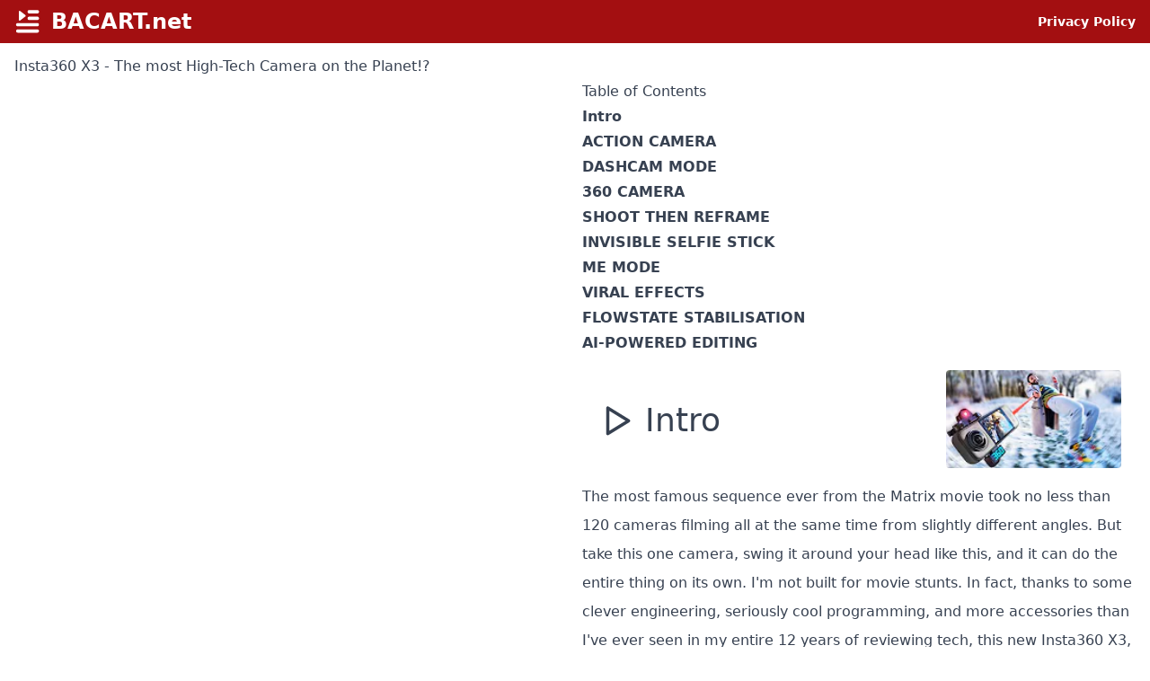

--- FILE ---
content_type: text/html; charset=utf-8
request_url: https://www.bacart.net/aKAZkC4pWSU
body_size: 7030
content:
<!doctype html><html lang=en><meta charset=utf-8><meta name=viewport content="width=device-width,initial-scale=1"><title>Insta360 X3 - The most High-Tech Camera on the Planet!?</title><meta name=description content="Watch and read video &#34;Insta360 X3 - The most High-Tech Camera on the Planet!?&#34; at BACART.net"><meta property="og:locale" content="en"><meta property="og:site_name" content="BACART.net"><meta property="og:title" content="Insta360 X3 - The most High-Tech Camera on the Planet!?"><meta property="og:description" content="Watch and read video &#34;Insta360 X3 - The most High-Tech Camera on the Planet!?&#34; at BACART.net"><meta property="og:image:alt" content="Insta360 X3 - The most High-Tech Camera on the Planet!?"><link rel=canonical href=https://www.bacart.net/aKAZkC4pWSU><meta property="og:url" content="https://www.bacart.net/aKAZkC4pWSU"><meta property="og:type" content="video.other"><meta property="og:image" content="https://i.ytimg.com/vi/aKAZkC4pWSU/maxresdefault.jpg"><meta property="og:image:type" content="image/jpeg"><meta property="og:image:width" content="1280"><meta property="og:image:height" content="720"><meta name=twitter:image content="https://i.ytimg.com/vi/aKAZkC4pWSU/maxresdefault.jpg"><meta name=twitter:card content="summary"><meta name=twitter:title content="Insta360 X3 - The most High-Tech Camera on the Planet!?"><meta name=twitter:description content="Watch and read video &#34;Insta360 X3 - The most High-Tech Camera on the Planet!?&#34; at BACART.net"><link rel=apple-touch-icon sizes=180x180 href=https://www.bacart.net/apple-touch-icon.png><link rel=icon type=image/png sizes=32x32 href=https://www.bacart.net/favicon-32x32.png><link rel=icon type=image/png sizes=16x16 href=https://www.bacart.net/favicon-16x16.png><link rel=mask-icon href=https://www.bacart.net/safari-pinned-tab.svg color=#5bbad5><link rel=manifest href=https://www.bacart.net/site.webmanifest><style>:root{--color-primary:163 15 17;--color-secondary:240 91 93}</style><link rel=stylesheet href=/st/app.4246cc65.css crossorigin=anonymous integrity=sha384-jbi0NrWzLbIpeIZJrjmf7ciHKfXFG97VFU1rK34uULwP/08TyuLrRtZO5dnXsVnS><script src=/st/runtime.34b9dc42.js crossorigin=anonymous defer integrity=sha384-Unq7PNjKCaDX5lhqDY119a0LIou9WEn9o8cHSLJUEJkwHX1uv3eITuIFqwqWdKGq></script><script src=/st/192.e3100544.js crossorigin=anonymous defer integrity=sha384-Ql4R3wZzRZ7VTAtEY2gT3bpP4mJ8/2s3BcwcNcxkq1zrS1bH+5klYtji9AND1IAK></script><script src=/st/app.22f103b2.js crossorigin=anonymous defer integrity=sha384-yMRgXWMYjPlu4yiOw+Nh0Ix29J+rhhyJ0MlvOt0Hf2TRRBZFZogA/eU+zC69jbEq></script> <script src=https://www.youtube.com/iframe_api defer></script><header><nav><a title=Homepage href=/><i></i> BACART.net</a> <a class="float-right text-sm mt-1.5" href=/privacy>Privacy Policy</a></nav></header><main><article class=video><header><h1>Insta360 X3 - The most High-Tech Camera on the Planet!?</h1></header><div><aside><div><iframe id=yt-video-player data-controller=yt-player src="https://www.youtube.com/embed/aKAZkC4pWSU?enablejsapi=1" allowfullscreen data-map="=AgABzDQJd/MMRRPHrCQ6JkdMYHBc/gz3Nd/yX4BU0F1hAMgBW/zEQJkQj+zvg8I5K0x3k/afSqVGmce8Fu4sn0LGvcW+zmhmR/[base64]/VuujJzxoqQN4lH+SFgVnNBPxSa0tJaDfCjuaRLCjN28LSDvq4risb4ZRE0nylIMCNqVk4Daw0HlZhmCIyZCHI8H8arWMe/1iclHiwI+7jZMiR7K8WgUCPFvRMgwG3vo54p0tKqK+QXlV6zRBHsRy7lIMFbyi8COCHGWyd3h+job0xNUYhlQzbhcbsAd0zD6aInBYAlQLKTKaKW2CQ3fJBFDSzkW/Jm6EgkvEx1PopFC1jCYNsiawDNY/hjPqFzXKhCoFZMRX5GUCysHSFEJi1TXUXEC1Qlw1MWRZ7wVgWP0qR2BS/wZn3HXleiLIBYZ49BPof0kJ6jFAWBW2Xd5b1pJ6bcT5EgDAWi0YZnI2A0J2TcaT1MC4eDmrLQZCYGYHoBMArN"></iframe> <time datetime=2022-12-27T00:00:00+00:00 class=sr-only data-controller=time></time></div></aside><div><section class=toc><header><h2>Table of Contents</h2></header><nav><ol><li><a href=#intro title=Intro>Intro</a><li><a href=#action-camera title="ACTION CAMERA">ACTION CAMERA</a><li><a href=#dashcam-mode title="DASHCAM MODE">DASHCAM MODE</a><li><a href=#360-camera title="360 CAMERA">360 CAMERA</a><li><a href=#shoot-then-reframe title="SHOOT THEN REFRAME">SHOOT THEN REFRAME</a><li><a href=#invisible-selfie-stick title="INVISIBLE SELFIE STICK">INVISIBLE SELFIE STICK</a><li><a href=#me-mode title="ME MODE">ME MODE</a><li><a href=#viral-effects title="VIRAL EFFECTS">VIRAL EFFECTS</a><li><a href=#flowstate-stabilisation title="FLOWSTATE STABILISATION">FLOWSTATE STABILISATION</a><li><a href=#ai-powered-editing title="AI-POWERED EDITING">AI-POWERED EDITING</a></ol></nav></section><div id=sentence-wrapper><section><header id=intro><h3><a href=#intro title="Play chapter"><i></i></a> Intro</h3><img src="https://i.ytimg.com/vi/aKAZkC4pWSU/hqdefault.jpg?sqp=-oaymwEbCKgBEF5IVfKriqkDDggBFQAAiEIYAXABwAEG&rs=AOn4CLBBOOdLKd2Z4r8shZylRL7cfShBlw" alt=Intro loading=lazy></header><p><span>The most famous sequence ever from the Matrix movie took no less than 120 cameras filming all at the same time from slightly different angles.</span> <span>But take this one camera, swing it around your head like this, and it can do the entire thing on its own.</span> <span>I'm not built for movie stunts.</span> <span>In fact, thanks to some clever engineering, seriously cool programming, and more accessories than I've ever seen in my entire 12 years of reviewing tech, this new Insta360 X3, the sponsor of this video, has the capability of an entire film crew.</span> <span>So here are the top 10 things that have amazed me the most.</span></section><section><header id=action-camera><h3><a href=#action-camera title="Play chapter"><i></i></a> ACTION CAMERA</h3><img src="https://i.ytimg.com/vi/aKAZkC4pWSU/hqdefault_33966.jpg?sqp=-oaymwEbCKgBEF5IVfKriqkDDggBFQAAiEIYAXABwAEG&rs=AOn4CLDAo1F2O3MUJNd6fjlgc_-lAIXjxQ" alt="ACTION CAMERA" loading=lazy></header><p><span>So at the very base level, this is an action camera, like a GoPro.</span> <span>It clips to your waist, your shoes, your head, you run around like a hooligan, and it'll get a first person perspective in 4K resolution.</span> <span>And just like a GoPro, it's rugged and waterproof up to 33 feet.</span></section><section><header id=dashcam-mode><h3><a href=#dashcam-mode title="Play chapter"><i></i></a> DASHCAM MODE</h3><img src="https://i.ytimg.com/vi/aKAZkC4pWSU/hqdefault_77166.jpg?sqp=-oaymwEbCKgBEF5IVfKriqkDDggBFQAAiEIYAXABwAEG&rs=AOn4CLAYrHG62BOZt-xNrKDXACdEtpS6Rg" alt="DASHCAM MODE" loading=lazy></header><p><span>But then, we can level things up further with dash cam mode, which lets the camera just continuously record the entire time while only actually saving the last few minutes.</span> <span>Which means that if anything happens on the road, you'll always have the footage, but the storage will never fill up.</span> <span>But the really cool part of this is that because you also have a camera here, you can...</span><p><span>What the f***?</span> <span>It can also record you, which is something that I've actually seen a lot of dedicated drivers buy two separate dashcams to be able to achieve.</span> <span>Or like, look how much this thing is shaking right now.</span> <span>And this is the footage that comes as a result of that.</span></section><section><header id=360-camera><h3><a href=#360-camera title="Play chapter"><i></i></a> 360 CAMERA</h3><img src="https://i.ytimg.com/vi/aKAZkC4pWSU/hqdefault_86266.jpg?sqp=-oaymwEbCKgBEF5IVfKriqkDDggBFQAAiEIYAXABwAEG&rs=AOn4CLCA758mEHlBLQ6ZeXkHTQSTA--D_Q" alt="360 CAMERA" loading=lazy></header><p><span>But the magic only really starts to happen when you use both cameras at the same time.</span> <span>The 360 part of the Insta360.</span> <span>And what's quite cool is that because of the upgraded sensors sitting behind these lenses, the resulting 360 video is not 1080p or 4K.</span><p><span>This is 5.7K resolution footage, which is two times the number of pixels of 4K.</span> <span>And if you want to take a photo, it's pumping out 72 megapixels per shot.</span></section><section><header id=shoot-then-reframe><h3><a href=#shoot-then-reframe title="Play chapter"><i></i></a> SHOOT THEN REFRAME</h3><img src="https://i.ytimg.com/vi/aKAZkC4pWSU/hqdefault_111833.jpg?sqp=-oaymwEbCKgBEF5IVfKriqkDDggBFQAAiEIYAXABwAEG&rs=AOn4CLDynoQXDBBI2dXhx4YKtNQ8XDMpwQ" alt="SHOOT THEN REFRAME" loading=lazy></header><p><span>Here's the thing, right?</span> <span>Being able to shoot 360 videos, it's way more useful than I actually thought it would be.</span> <span>So one of the problems that I tend to have whenever I'm shooting anything in a more vlog-like style is I can never decide whether or not I should be shooting using the front camera to get my face or the rear camera to capture what I'm actually seeing.</span> <span>But the beauty of vlogging with a 360 camera is that you can just record.</span> <span>You can completely forget about it in the moment and just focus on soaking it in, literally.</span> <span>And then just decide later what you want to see when you actually have both options in front of you for any given scene.</span> <span>I remember seeing a really cool tweet from someone using an older model of one of these.</span> <span>They were cycling to work and they noticed some guy on the sidewalk react in a really strange way.</span> <span>But it's only when they went back later and reframed that they realized it's because there was a flowerpot on top of a building that fell and nearly whacked him on the head.</span> <span>Plus, zooming in and around this 360 footage is actually crazy.</span> <span>You can make the environment seem like it's caving in around you, or like you're on your own tiny little planet, or just like you have a seriously wonky walk.</span> <span>I can't stop laughing at this.</span> <span>Okay, hold on a second.</span></section><section><header id=invisible-selfie-stick><h3><a href=#invisible-selfie-stick title="Play chapter"><i></i></a> INVISIBLE SELFIE STICK</h3><img src="https://i.ytimg.com/vi/aKAZkC4pWSU/hqdefault_175133.jpg?sqp=-oaymwEbCKgBEF5IVfKriqkDDggBFQAAiEIYAXABwAEG&rs=AOn4CLD_1PVlwVtby2Tp0-aKBVOarSbasA" alt="INVISIBLE SELFIE STICK" loading=lazy></header><p><span>How is this actually possible?</span> <span>How do you have a camera that's recording everything around you at once, and then how do you do that without picking up any part of the camera or the stick that's holding it?</span> <span>I think this is so clever.</span> <span>What this company's done is equipped each of its two cameras with a lens that allows them to see a 210 degree field of view.</span> <span>And this means that at a certain point, about 50 centimeters away from the cameras, their views will cross, and everything beyond that will be captured.</span> <span>But that 50 centimeters until that point also serves as a tactical blind spot where the selfie stick hides.</span> <span>But you know what's not invisible?</span> <span>That subscribe button.</span> <span>And a sub to the channel would be...</span> <span>Instant.</span> <span>Yeah.</span> <span>And when you pair that stick invisibility with a clever bit of AI that can identify you, you get Me Mode.</span></section><section><header id=me-mode><h3><a href=#me-mode title="Play chapter"><i></i></a> ME MODE</h3><img src="https://i.ytimg.com/vi/aKAZkC4pWSU/hqdefault_219833.jpg?sqp=-oaymwEbCKgBEF5IVfKriqkDDggBFQAAiEIYAXABwAEG&rs=AOn4CLARLlWEKiI8nZCQHzespdhUPUXx2g" alt="ME MODE" loading=lazy></header><p><span>Which is this very bizarre, almost out-of-body experience, where you don't need to think about anything while recording, and yet based on the output, it almost looks like there's a drone following you, flying perfectly in sync with you, and always keeping you at the center of attention.</span> <span>It can be in front of you, it can be behind you, it can be 10 feet in the air above you.</span> <span>But then you might be thinking, Okay, this camera is recording from every single direction at once.</span> <span>Surely the audio is gonna sound grim.</span> <span>I was expecting it to be full of background noise.</span> <span>But what they've done is rigged the X3 with four microphones, one on each side.</span> <span>And the clever part is that they've allowed each of these mics to record its own separate audio track, which means that the camera knows what sounds are coming from which directions.</span> <span>The payoff being that whichever direction you want to focus on, the camera can focus its audio pickup from that mic, and therefore that direction only.</span><p><span>And the cool thing is that it almost eliminates the audio from all the other directions.</span> <span>And even if you're adjusting your viewpoint after you've filmed your footage, you can literally hear different conversations depending on where you look in the frame.</span> <span>Oh, and then the cherry on top is that you can also mount external mics if you want professional audio.</span> <span>And so all of this stuff together, the fact that it's an action camera, it's a dashcam, soon to be a webcam too with an incoming update, a 360 cam with sound that you don't even need to think about, means that if I was to ever go into a vlogging channel, this would most likely be the camera that I would do it with.</span> <span>And that is not even factoring in the viral effect.</span></section><section><header id=viral-effects><h3><a href=#viral-effects title="Play chapter"><i></i></a> VIRAL EFFECTS</h3><img src="https://i.ytimg.com/vi/aKAZkC4pWSU/hqdefault_319133.jpg?sqp=-oaymwEbCKgBEF5IVfKriqkDDggBFQAAiEIYAXABwAEG&rs=AOn4CLA6LMqqB0qqqIqtfChjJh5cFgv-9Q" alt="VIRAL EFFECTS" loading=lazy></header><p><span>Check this out.</span> <span>You get your X3, which is fine because it's waterproof.</span> <span>And tell me this isn't the most beautiful thing you've ever seen.</span> <span>The perspective is actually so ridiculous and unique that I've seen multiple times on my TikTok feed, people using these for regular activities, finding themselves with tens of millions of views.</span> <span>And then where this camera really levels up is when you pair this well thought out hardware with artificially intelligent software that is built around it.</span> <span>So for example, you might've realized that I have a massive soft spot for photo editing.</span> <span>This is why I had so much appreciation for Google when they introduced that magic eraser option or Xiaomi when they introduced the option to swap out the sky in photos you've taken.</span> <span>Well, imagine my face when I realized that using a similar kind of AI, the X3 can swap out skies in not just static photos, but moving 5.7K 360 degree video.</span></section><section><header id=flowstate-stabilisation><h3><a href=#flowstate-stabilisation title="Play chapter"><i></i></a> FLOWSTATE STABILISATION</h3><img src="https://i.ytimg.com/vi/aKAZkC4pWSU/hqdefault_356033.jpg?sqp=-oaymwEbCKgBEF5IVfKriqkDDggBFQAAiEIYAXABwAEG&rs=AOn4CLD9PBWPNTE-h_ffcnPjRpalpKSIBA" alt="FLOWSTATE STABILISATION" loading=lazy></header><p><span>And now just before number one, I can't not mention flow state stabilization.</span> <span>Most of us have grown up with the idea that the filming of ultra stable footage looks something like this or like this or like this, but these guys had a different solution.</span> <span>See most cameras have a field of view like this.</span> <span>And so their best way to stabilize is to zoom into that picture a little bit.</span> <span>And then when the camera moves down to just move upwards in that frame to reduce the amount of sudden downwards movement.</span><p><span>But because this thing has 360 degrees of vision, it has far more room to be able to adjust its viewpoint within each frame to make it seem like the rules of physics don't even apply to it.</span> <span>Like this is me going for a morning jog.</span> <span>And if you can see how much the camera is shaking right now, it almost doesn't make sense that this is the footage it's capturing while doing that.</span> <span>And this flow state stabilization is the backbone of what allows every single other feature to work as smoothly as it does.</span> <span>It makes the object tracking easier on the eyes.</span> <span>It makes the third person view more believable.</span> <span>It's the only reason you can take 8K time lapses that are stitched together to look this fluid.</span> <span>And it's all reinforced by horizon leveling, which means that as well as this continuous graceful movement, it can also lock its orientation upwards no matter which way the camera is actually facing, which leads to crazy stuff like this.</span></section><section><header id=ai-powered-editing><h3><a href=#ai-powered-editing title="Play chapter"><i></i></a> AI-POWERED EDITING</h3><img src="https://i.ytimg.com/vi/aKAZkC4pWSU/hqdefault_422800.jpg?sqp=-oaymwEbCKgBEF5IVfKriqkDDggBFQAAiEIYAXABwAEG&rs=AOn4CLBlHlcoGaoHqN6nDxQvCbak4hvixw" alt="AI-POWERED EDITING" loading=lazy></header><p><span>But very little comes close to the fact that this camera, well actually I guess the app that comes with it, can edit your videos for you.</span> <span>It's already got tons of tools to make your editing easier.</span><p><span>Like the option to use your phone's gyroscope to be able to reframe footage as you're watching it, a full on desktop editing suite for your computer, or how it allows you to use the exact same base footage and still be able to output both a horizontal video for YouTube and a vertical video for TikTok.</span> <span>But when you just can't be bothered, or when you're like me and your entire life revolves around making videos anyway, then all you need to do is to click this button.</span> <span>It'll comb through all the footage you want it to, it'll figure out where you're walking, what you're looking at, your facial expressions at each point, and it picks those clips, carefully zooming in and out to focus on those highlights, adds transitions between scene changes, adds music and syncs it up to those transitions, and then gives you a finished product.</span> <span>Link in the description to get an X3, plus a free selfie stick.</span></section></div><footer><h2>Watch next</h2><nav><ul><li><a href=/vVF7qV-GI5A title="I Want it All Bundle Review for Adobe After Effects (Part 2)">I Want it All Bundle Review for Adobe After Effects (Part 2)</a><li><a href=/CI9HWEWnXmM title="A New Way to Mask in Adobe Premiere Pro">A New Way to Mask in Adobe Premiere Pro</a><li><a href=/gZgnS2Az91g title="What's new in Adobe Premiere Pro 2023?">What's new in Adobe Premiere Pro 2023?</a><li><a href=/EzGP8T89G4c title="I Want it All Bundle Review for Adobe Premiere Pro (Part 1)">I Want it All Bundle Review for Adobe Premiere Pro (Part 1)</a><li><a href=/ZmyTmCL6Hlo title="The Most Affordable Foldable Phone EVER.">The Most Affordable Foldable Phone EVER.</a></ul></nav></footer></div></div></article></main><script async src="https://www.googletagmanager.com/gtag/js?id=G-NL1C03NSNG"></script> <script>window.dataLayer=window.dataLayer||[];function gtag(){dataLayer.push(arguments)}gtag("js",new Date),gtag("config","G-NL1C03NSNG")</script><script async src="https://pagead2.googlesyndication.com/pagead/js/adsbygoogle.js?client=ca-pub-9929576816169597" crossorigin=anonymous></script>

--- FILE ---
content_type: text/html; charset=utf-8
request_url: https://www.google.com/recaptcha/api2/aframe
body_size: 268
content:
<!DOCTYPE HTML><html><head><meta http-equiv="content-type" content="text/html; charset=UTF-8"></head><body><script nonce="6N0iz6MuBOP-OWEMi1zNCQ">/** Anti-fraud and anti-abuse applications only. See google.com/recaptcha */ try{var clients={'sodar':'https://pagead2.googlesyndication.com/pagead/sodar?'};window.addEventListener("message",function(a){try{if(a.source===window.parent){var b=JSON.parse(a.data);var c=clients[b['id']];if(c){var d=document.createElement('img');d.src=c+b['params']+'&rc='+(localStorage.getItem("rc::a")?sessionStorage.getItem("rc::b"):"");window.document.body.appendChild(d);sessionStorage.setItem("rc::e",parseInt(sessionStorage.getItem("rc::e")||0)+1);localStorage.setItem("rc::h",'1769620733628');}}}catch(b){}});window.parent.postMessage("_grecaptcha_ready", "*");}catch(b){}</script></body></html>

--- FILE ---
content_type: text/css; charset=utf-8
request_url: https://www.bacart.net/st/app.4246cc65.css
body_size: 5420
content:
/*! tailwindcss v3.2.7 | MIT License | https://tailwindcss.com*/*,:after,:before{border:0 solid #e5e7eb;box-sizing:border-box}:after,:before{--tw-content:""}html{-webkit-text-size-adjust:100%;font-feature-settings:normal;font-family:ui-sans-serif,system-ui,-apple-system,BlinkMacSystemFont,Segoe UI,Roboto,Helvetica Neue,Arial,Noto Sans,sans-serif,Apple Color Emoji,Segoe UI Emoji,Segoe UI Symbol,Noto Color Emoji;line-height:1.5;-moz-tab-size:4;-o-tab-size:4;tab-size:4}body{line-height:inherit;margin:0}hr{border-top-width:1px;color:inherit;height:0}abbr:where([title]){-webkit-text-decoration:underline dotted;text-decoration:underline dotted}h1,h2,h3,h4,h5,h6{font-size:inherit;font-weight:inherit}a{color:inherit;text-decoration:inherit}b,strong{font-weight:bolder}code,kbd,pre,samp{font-family:ui-monospace,SFMono-Regular,Menlo,Monaco,Consolas,Liberation Mono,Courier New,monospace;font-size:1em}small{font-size:80%}sub,sup{font-size:75%;line-height:0;position:relative;vertical-align:baseline}sub{bottom:-.25em}sup{top:-.5em}table{border-collapse:collapse;border-color:inherit;text-indent:0}button,input,optgroup,select,textarea{color:inherit;font-family:inherit;font-size:100%;font-weight:inherit;line-height:inherit;margin:0;padding:0}button,select{text-transform:none}[type=button],[type=reset],[type=submit],button{-webkit-appearance:button;background-color:transparent;background-image:none}:-moz-focusring{outline:auto}:-moz-ui-invalid{box-shadow:none}progress{vertical-align:baseline}::-webkit-inner-spin-button,::-webkit-outer-spin-button{height:auto}[type=search]{-webkit-appearance:textfield;outline-offset:-2px}::-webkit-search-decoration{-webkit-appearance:none}::-webkit-file-upload-button{-webkit-appearance:button;font:inherit}summary{display:list-item}blockquote,dd,dl,fieldset,figure,h1,h2,h3,h4,h5,h6,hr,p,pre{margin:0}fieldset,legend{padding:0}menu,ol,ul{list-style:none;margin:0;padding:0}textarea{resize:vertical}input::-moz-placeholder,textarea::-moz-placeholder{color:#9ca3af}input::placeholder,textarea::placeholder{color:#9ca3af}[role=button],button{cursor:pointer}:disabled{cursor:default}audio,canvas,embed,iframe,img,object,svg,video{display:block;vertical-align:middle}img,video{height:auto;max-width:100%}[hidden]{display:none}[multiple],[type=date],[type=datetime-local],[type=email],[type=month],[type=number],[type=password],[type=search],[type=tel],[type=text],[type=time],[type=url],[type=week],select,textarea{--tw-shadow:0 0 #0000;-webkit-appearance:none;-moz-appearance:none;appearance:none;background-color:#fff;border-color:#6b7280;border-radius:0;border-width:1px;font-size:1rem;line-height:1.5rem;padding:.5rem .75rem}[multiple]:focus,[type=date]:focus,[type=datetime-local]:focus,[type=email]:focus,[type=month]:focus,[type=number]:focus,[type=password]:focus,[type=search]:focus,[type=tel]:focus,[type=text]:focus,[type=time]:focus,[type=url]:focus,[type=week]:focus,select:focus,textarea:focus{--tw-ring-inset:var(--tw-empty,/*!*/ /*!*/);--tw-ring-offset-width:0px;--tw-ring-offset-color:#fff;--tw-ring-color:#2563eb;--tw-ring-offset-shadow:var(--tw-ring-inset) 0 0 0 var(--tw-ring-offset-width) var(--tw-ring-offset-color);--tw-ring-shadow:var(--tw-ring-inset) 0 0 0 calc(1px + var(--tw-ring-offset-width)) var(--tw-ring-color);border-color:#2563eb;box-shadow:var(--tw-ring-offset-shadow),var(--tw-ring-shadow),var(--tw-shadow);outline:2px solid transparent;outline-offset:2px}input::-moz-placeholder,textarea::-moz-placeholder{color:#6b7280;opacity:1}input::placeholder,textarea::placeholder{color:#6b7280;opacity:1}::-webkit-datetime-edit-fields-wrapper{padding:0}::-webkit-date-and-time-value{min-height:1.5em}::-webkit-datetime-edit,::-webkit-datetime-edit-day-field,::-webkit-datetime-edit-hour-field,::-webkit-datetime-edit-meridiem-field,::-webkit-datetime-edit-millisecond-field,::-webkit-datetime-edit-minute-field,::-webkit-datetime-edit-month-field,::-webkit-datetime-edit-second-field,::-webkit-datetime-edit-year-field{padding-bottom:0;padding-top:0}select{background-image:url("data:image/svg+xml;charset=utf-8,%3Csvg xmlns='http://www.w3.org/2000/svg' fill='none' viewBox='0 0 20 20'%3E%3Cpath stroke='%236b7280' stroke-linecap='round' stroke-linejoin='round' stroke-width='1.5' d='m6 8 4 4 4-4'/%3E%3C/svg%3E");background-position:right .5rem center;background-repeat:no-repeat;background-size:1.5em 1.5em;padding-right:2.5rem;-webkit-print-color-adjust:exact;print-color-adjust:exact}[multiple]{background-image:none;background-position:0 0;background-repeat:unset;background-size:initial;padding-right:.75rem;-webkit-print-color-adjust:unset;print-color-adjust:unset}[type=checkbox],[type=radio]{--tw-shadow:0 0 #0000;-webkit-appearance:none;-moz-appearance:none;appearance:none;background-color:#fff;background-origin:border-box;border-color:#6b7280;border-width:1px;color:#2563eb;display:inline-block;flex-shrink:0;height:1rem;padding:0;-webkit-print-color-adjust:exact;print-color-adjust:exact;-webkit-user-select:none;-moz-user-select:none;user-select:none;vertical-align:middle;width:1rem}[type=checkbox]{border-radius:0}[type=radio]{border-radius:100%}[type=checkbox]:focus,[type=radio]:focus{--tw-ring-inset:var(--tw-empty,/*!*/ /*!*/);--tw-ring-offset-width:2px;--tw-ring-offset-color:#fff;--tw-ring-color:#2563eb;--tw-ring-offset-shadow:var(--tw-ring-inset) 0 0 0 var(--tw-ring-offset-width) var(--tw-ring-offset-color);--tw-ring-shadow:var(--tw-ring-inset) 0 0 0 calc(2px + var(--tw-ring-offset-width)) var(--tw-ring-color);box-shadow:var(--tw-ring-offset-shadow),var(--tw-ring-shadow),var(--tw-shadow);outline:2px solid transparent;outline-offset:2px}[type=checkbox]:checked,[type=radio]:checked{background-color:currentColor;background-position:50%;background-repeat:no-repeat;background-size:100% 100%;border-color:transparent}[type=checkbox]:checked{background-image:url("data:image/svg+xml;charset=utf-8,%3Csvg viewBox='0 0 16 16' fill='%23fff' xmlns='http://www.w3.org/2000/svg'%3E%3Cpath d='M12.207 4.793a1 1 0 0 1 0 1.414l-5 5a1 1 0 0 1-1.414 0l-2-2a1 1 0 0 1 1.414-1.414L6.5 9.086l4.293-4.293a1 1 0 0 1 1.414 0z'/%3E%3C/svg%3E")}[type=radio]:checked{background-image:url("data:image/svg+xml;charset=utf-8,%3Csvg viewBox='0 0 16 16' fill='%23fff' xmlns='http://www.w3.org/2000/svg'%3E%3Ccircle cx='8' cy='8' r='3'/%3E%3C/svg%3E")}[type=checkbox]:checked:focus,[type=checkbox]:checked:hover,[type=radio]:checked:focus,[type=radio]:checked:hover{background-color:currentColor;border-color:transparent}[type=checkbox]:indeterminate{background-color:currentColor;background-image:url("data:image/svg+xml;charset=utf-8,%3Csvg xmlns='http://www.w3.org/2000/svg' fill='none' viewBox='0 0 16 16'%3E%3Cpath stroke='%23fff' stroke-linecap='round' stroke-linejoin='round' stroke-width='2' d='M4 8h8'/%3E%3C/svg%3E");background-position:50%;background-repeat:no-repeat;background-size:100% 100%;border-color:transparent}[type=checkbox]:indeterminate:focus,[type=checkbox]:indeterminate:hover{background-color:currentColor;border-color:transparent}[type=file]{background:unset;border-color:inherit;border-radius:0;border-width:0;font-size:unset;line-height:inherit;padding:0}[type=file]:focus{outline:1px solid ButtonText;outline:1px auto -webkit-focus-ring-color}*,:after,:before{--tw-border-spacing-x:0;--tw-border-spacing-y:0;--tw-translate-x:0;--tw-translate-y:0;--tw-rotate:0;--tw-skew-x:0;--tw-skew-y:0;--tw-scale-x:1;--tw-scale-y:1;--tw-pan-x: ;--tw-pan-y: ;--tw-pinch-zoom: ;--tw-scroll-snap-strictness:proximity;--tw-ordinal: ;--tw-slashed-zero: ;--tw-numeric-figure: ;--tw-numeric-spacing: ;--tw-numeric-fraction: ;--tw-ring-inset: ;--tw-ring-offset-width:0px;--tw-ring-offset-color:#fff;--tw-ring-color:rgba(59,130,246,.5);--tw-ring-offset-shadow:0 0 #0000;--tw-ring-shadow:0 0 #0000;--tw-shadow:0 0 #0000;--tw-shadow-colored:0 0 #0000;--tw-blur: ;--tw-brightness: ;--tw-contrast: ;--tw-grayscale: ;--tw-hue-rotate: ;--tw-invert: ;--tw-saturate: ;--tw-sepia: ;--tw-drop-shadow: ;--tw-backdrop-blur: ;--tw-backdrop-brightness: ;--tw-backdrop-contrast: ;--tw-backdrop-grayscale: ;--tw-backdrop-hue-rotate: ;--tw-backdrop-invert: ;--tw-backdrop-opacity: ;--tw-backdrop-saturate: ;--tw-backdrop-sepia: }::backdrop{--tw-border-spacing-x:0;--tw-border-spacing-y:0;--tw-translate-x:0;--tw-translate-y:0;--tw-rotate:0;--tw-skew-x:0;--tw-skew-y:0;--tw-scale-x:1;--tw-scale-y:1;--tw-pan-x: ;--tw-pan-y: ;--tw-pinch-zoom: ;--tw-scroll-snap-strictness:proximity;--tw-ordinal: ;--tw-slashed-zero: ;--tw-numeric-figure: ;--tw-numeric-spacing: ;--tw-numeric-fraction: ;--tw-ring-inset: ;--tw-ring-offset-width:0px;--tw-ring-offset-color:#fff;--tw-ring-color:rgba(59,130,246,.5);--tw-ring-offset-shadow:0 0 #0000;--tw-ring-shadow:0 0 #0000;--tw-shadow:0 0 #0000;--tw-shadow-colored:0 0 #0000;--tw-blur: ;--tw-brightness: ;--tw-contrast: ;--tw-grayscale: ;--tw-hue-rotate: ;--tw-invert: ;--tw-saturate: ;--tw-sepia: ;--tw-drop-shadow: ;--tw-backdrop-blur: ;--tw-backdrop-brightness: ;--tw-backdrop-contrast: ;--tw-backdrop-grayscale: ;--tw-backdrop-hue-rotate: ;--tw-backdrop-invert: ;--tw-backdrop-opacity: ;--tw-backdrop-saturate: ;--tw-backdrop-sepia: }.sr-only{clip:rect(0,0,0,0);border-width:0;height:1px;margin:-1px;overflow:hidden;padding:0;position:absolute;white-space:nowrap;width:1px}.sticky{position:sticky}.top-4{top:1rem}.float-right{float:right}.m-3{margin:.75rem}.my-2{margin-top:.5rem}.mb-2,.my-2{margin-bottom:.5rem}.mb-6{margin-bottom:1.5rem}.mr-1{margin-right:.25rem}.mr-2{margin-right:.5rem}.mt-1{margin-top:.25rem}.mt-1\.5{margin-top:.375rem}.mt-2{margin-top:.5rem}.mt-4{margin-top:1rem}.block{display:block}.inline-block{display:inline-block}.flex{display:flex}.inline-flex{display:inline-flex}.table{display:table}.grid{display:grid}.hidden{display:none}.aspect-video{aspect-ratio:16/9}.w-full{width:100%}.cursor-pointer{cursor:pointer}.grid-cols-2{grid-template-columns:repeat(2,minmax(0,1fr))}.items-center{align-items:center}.gap-8{gap:2rem}.rounded{border-radius:.25rem}.rounded-md{border-radius:.375rem}.border{border-width:1px}.border-2{border-width:2px}.border-black{--tw-border-opacity:1;border-color:rgb(0 0 0/var(--tw-border-opacity))}.border-gray-300{--tw-border-opacity:1;border-color:rgb(209 213 219/var(--tw-border-opacity))}.border-red-500{--tw-border-opacity:1;border-color:rgb(239 68 68/var(--tw-border-opacity))}.border-red-700{--tw-border-opacity:1;border-color:rgb(185 28 28/var(--tw-border-opacity))}.border-transparent{border-color:transparent}.bg-black{--tw-bg-opacity:1;background-color:rgb(0 0 0/var(--tw-bg-opacity))}.bg-red-200{--tw-bg-opacity:1;background-color:rgb(254 202 202/var(--tw-bg-opacity))}.bg-red-300{--tw-bg-opacity:1;background-color:rgb(252 165 165/var(--tw-bg-opacity))}.bg-red-600{--tw-bg-opacity:1;background-color:rgb(220 38 38/var(--tw-bg-opacity))}.p-2{padding:.5rem}.p-4{padding:1rem}.px-0{padding-left:0;padding-right:0}.px-0\.5{padding-left:.125rem;padding-right:.125rem}.px-2{padding-left:.5rem;padding-right:.5rem}.px-3{padding-left:.75rem;padding-right:.75rem}.px-4{padding-left:1rem;padding-right:1rem}.py-1{padding-bottom:.25rem;padding-top:.25rem}.text-center{text-align:center}.text-sm{font-size:.875rem;line-height:1.25rem}.text-xl{font-size:1.25rem;line-height:1.75rem}.\!font-normal{font-weight:400!important}.font-normal{font-weight:400}.text-gray-500{--tw-text-opacity:1;color:rgb(107 114 128/var(--tw-text-opacity))}.text-gray-600{--tw-text-opacity:1;color:rgb(75 85 99/var(--tw-text-opacity))}.text-gray-800{--tw-text-opacity:1;color:rgb(31 41 55/var(--tw-text-opacity))}.text-red-700{--tw-text-opacity:1;color:rgb(185 28 28/var(--tw-text-opacity))}.text-white{--tw-text-opacity:1;color:rgb(255 255 255/var(--tw-text-opacity))}.no-underline{text-decoration-line:none}.filter{filter:var(--tw-blur) var(--tw-brightness) var(--tw-contrast) var(--tw-grayscale) var(--tw-hue-rotate) var(--tw-invert) var(--tw-saturate) var(--tw-sepia) var(--tw-drop-shadow)}html{--tw-text-opacity:1;-webkit-font-smoothing:antialiased;-moz-osx-font-smoothing:grayscale;color:rgb(15 23 42/var(--tw-text-opacity));scroll-behavior:auto}html ::-moz-selection{background-color:rgb(var(--color-secondary)/.7)}html ::selection{background-color:rgb(var(--color-secondary)/.7)}html::-moz-selection{background-color:rgb(var(--color-secondary)/.7)}html::selection{background-color:rgb(var(--color-secondary)/.7)}@media (prefers-color-scheme:dark){html{--tw-bg-opacity:1;--tw-text-opacity:1;background-color:rgb(30 41 59/var(--tw-bg-opacity));color:rgb(255 255 255/var(--tw-text-opacity))}}body{display:flex;flex-direction:column;min-height:100vh}body.debug:before{--tw-border-opacity:1;--tw-bg-opacity:1;--tw-text-opacity:1;--tw-content:"XS";background-color:rgb(0 0 0/var(--tw-bg-opacity));border-color:rgb(255 255 255/var(--tw-border-opacity));border-radius:.25rem;border-width:1px;color:rgb(255 255 255/var(--tw-text-opacity));content:var(--tw-content);font-weight:700;left:.375rem;padding:.25rem .5rem;position:fixed;top:.375rem;-webkit-user-select:none;-moz-user-select:none;user-select:none;z-index:10}@media (min-width:640px){body.debug:before{--tw-content:"SM";content:var(--tw-content)}}@media (min-width:768px){body.debug:before{--tw-content:"MD";content:var(--tw-content)}}@media (min-width:1024px){body.debug:before{--tw-content:"LG";content:var(--tw-content)}}@media (min-width:1280px){body.debug:before{--tw-content:"Xl";content:var(--tw-content)}}@media (min-width:1536px){body.debug:before{--tw-content:"2Xl";content:var(--tw-content)}}body>main{margin-left:auto;margin-right:auto;padding-left:1rem;padding-right:1rem;width:100%}@media (min-width:1536px){body>main{max-width:1536px}}body>main{display:grid;gap:.5rem;grid-template-columns:repeat(12,minmax(0,1fr));padding-bottom:.75rem;padding-top:.75rem;row-gap:2rem}@media (min-width:1024px){body>main{gap:1rem;row-gap:2.5rem}}body>main>*{color:var(--tw-prose-body);max-width:65ch}body>main>* :where(p):not(:where([class~=not-prose] *)){margin-bottom:1.25em;margin-top:1.25em}body>main>* :where([class~=lead]):not(:where([class~=not-prose] *)){color:var(--tw-prose-lead);font-size:1.25em;line-height:1.6;margin-bottom:1.2em;margin-top:1.2em}body>main>* :where(a):not(:where([class~=not-prose] *)){color:var(--tw-prose-links);font-weight:500;text-decoration:underline}body>main>* :where(strong):not(:where([class~=not-prose] *)){color:var(--tw-prose-bold);font-weight:600}body>main>* :where(a strong):not(:where([class~=not-prose] *)){color:inherit}body>main>* :where(blockquote strong):not(:where([class~=not-prose] *)){color:inherit}body>main>* :where(thead th strong):not(:where([class~=not-prose] *)){color:inherit}body>main>* :where(ol):not(:where([class~=not-prose] *)){list-style-type:decimal;margin-bottom:1.25em;margin-top:1.25em;padding-left:1.625em}body>main>* :where(ol[type=A]):not(:where([class~=not-prose] *)){list-style-type:upper-alpha}body>main>* :where(ol[type=a]):not(:where([class~=not-prose] *)){list-style-type:lower-alpha}body>main>* :where(ol[type=A s]):not(:where([class~=not-prose] *)){list-style-type:upper-alpha}body>main>* :where(ol[type=a s]):not(:where([class~=not-prose] *)){list-style-type:lower-alpha}body>main>* :where(ol[type=I]):not(:where([class~=not-prose] *)){list-style-type:upper-roman}body>main>* :where(ol[type=i]):not(:where([class~=not-prose] *)){list-style-type:lower-roman}body>main>* :where(ol[type=I s]):not(:where([class~=not-prose] *)){list-style-type:upper-roman}body>main>* :where(ol[type=i s]):not(:where([class~=not-prose] *)){list-style-type:lower-roman}body>main>* :where(ol[type="1"]):not(:where([class~=not-prose] *)){list-style-type:decimal}body>main>* :where(ul):not(:where([class~=not-prose] *)){list-style-type:disc;margin-bottom:1.25em;margin-top:1.25em;padding-left:1.625em}body>main>* :where(ol>li):not(:where([class~=not-prose] *))::marker{color:var(--tw-prose-counters);font-weight:400}body>main>* :where(ul>li):not(:where([class~=not-prose] *))::marker{color:var(--tw-prose-bullets)}body>main>* :where(hr):not(:where([class~=not-prose] *)){border-color:var(--tw-prose-hr);border-top-width:1px;margin-bottom:3em;margin-top:3em}body>main>* :where(blockquote):not(:where([class~=not-prose] *)){border-left-color:var(--tw-prose-quote-borders);border-left-width:.25rem;color:var(--tw-prose-quotes);font-style:italic;font-weight:500;margin-bottom:1.6em;margin-top:1.6em;padding-left:1em;quotes:"\201C""\201D""\2018""\2019"}body>main>* :where(blockquote p:first-of-type):not(:where([class~=not-prose] *)):before{content:open-quote}body>main>* :where(blockquote p:last-of-type):not(:where([class~=not-prose] *)):after{content:close-quote}body>main>* :where(h1):not(:where([class~=not-prose] *)){color:var(--tw-prose-headings);font-size:2.25em;font-weight:800;line-height:1.1111111;margin-bottom:.8888889em;margin-top:0}body>main>* :where(h1 strong):not(:where([class~=not-prose] *)){color:inherit;font-weight:900}body>main>* :where(h2):not(:where([class~=not-prose] *)){color:var(--tw-prose-headings);font-size:1.5em;font-weight:700;line-height:1.3333333;margin-bottom:1em;margin-top:2em}body>main>* :where(h2 strong):not(:where([class~=not-prose] *)){color:inherit;font-weight:800}body>main>* :where(h3):not(:where([class~=not-prose] *)){color:var(--tw-prose-headings);font-size:1.25em;font-weight:600;line-height:1.6;margin-bottom:.6em;margin-top:1.6em}body>main>* :where(h3 strong):not(:where([class~=not-prose] *)){color:inherit;font-weight:700}body>main>* :where(h4):not(:where([class~=not-prose] *)){color:var(--tw-prose-headings);font-weight:600;line-height:1.5;margin-bottom:.5em;margin-top:1.5em}body>main>* :where(h4 strong):not(:where([class~=not-prose] *)){color:inherit;font-weight:700}body>main>* :where(img):not(:where([class~=not-prose] *)){margin-bottom:2em;margin-top:2em}body>main>* :where(figure>*):not(:where([class~=not-prose] *)){margin-bottom:0;margin-top:0}body>main>* :where(figcaption):not(:where([class~=not-prose] *)){color:var(--tw-prose-captions);font-size:.875em;line-height:1.4285714;margin-top:.8571429em}body>main>* :where(code):not(:where([class~=not-prose] *)){color:var(--tw-prose-code);font-size:.875em;font-weight:600}body>main>* :where(code):not(:where([class~=not-prose] *)):before{content:"`"}body>main>* :where(code):not(:where([class~=not-prose] *)):after{content:"`"}body>main>* :where(a code):not(:where([class~=not-prose] *)){color:inherit}body>main>* :where(h1 code):not(:where([class~=not-prose] *)){color:inherit}body>main>* :where(h2 code):not(:where([class~=not-prose] *)){color:inherit;font-size:.875em}body>main>* :where(h3 code):not(:where([class~=not-prose] *)){color:inherit;font-size:.9em}body>main>* :where(h4 code):not(:where([class~=not-prose] *)){color:inherit}body>main>* :where(blockquote code):not(:where([class~=not-prose] *)){color:inherit}body>main>* :where(thead th code):not(:where([class~=not-prose] *)){color:inherit}body>main>* :where(pre):not(:where([class~=not-prose] *)){background-color:var(--tw-prose-pre-bg);border-radius:.375rem;color:var(--tw-prose-pre-code);font-size:.875em;font-weight:400;line-height:1.7142857;margin-bottom:1.7142857em;margin-top:1.7142857em;overflow-x:auto;padding:.8571429em 1.1428571em}body>main>* :where(pre code):not(:where([class~=not-prose] *)){background-color:transparent;border-radius:0;border-width:0;color:inherit;font-family:inherit;font-size:inherit;font-weight:inherit;line-height:inherit;padding:0}body>main>* :where(pre code):not(:where([class~=not-prose] *)):before{content:none}body>main>* :where(pre code):not(:where([class~=not-prose] *)):after{content:none}body>main>* :where(table):not(:where([class~=not-prose] *)){font-size:.875em;line-height:1.7142857;margin-bottom:2em;margin-top:2em;table-layout:auto;text-align:left;width:100%}body>main>* :where(thead):not(:where([class~=not-prose] *)){border-bottom-color:var(--tw-prose-th-borders);border-bottom-width:1px}body>main>* :where(thead th):not(:where([class~=not-prose] *)){color:var(--tw-prose-headings);font-weight:600;padding-bottom:.5714286em;padding-left:.5714286em;padding-right:.5714286em;vertical-align:bottom}body>main>* :where(tbody tr):not(:where([class~=not-prose] *)){border-bottom-color:var(--tw-prose-td-borders);border-bottom-width:1px}body>main>* :where(tbody tr:last-child):not(:where([class~=not-prose] *)){border-bottom-width:0}body>main>* :where(tbody td):not(:where([class~=not-prose] *)){vertical-align:baseline}body>main>* :where(tfoot):not(:where([class~=not-prose] *)){border-top-color:var(--tw-prose-th-borders);border-top-width:1px}body>main>* :where(tfoot td):not(:where([class~=not-prose] *)){vertical-align:top}body>main>*{--tw-prose-body:#374151;--tw-prose-headings:#111827;--tw-prose-lead:#4b5563;--tw-prose-links:#111827;--tw-prose-bold:#111827;--tw-prose-counters:#6b7280;--tw-prose-bullets:#d1d5db;--tw-prose-hr:#e5e7eb;--tw-prose-quotes:#111827;--tw-prose-quote-borders:#e5e7eb;--tw-prose-captions:#6b7280;--tw-prose-code:#111827;--tw-prose-pre-code:#e5e7eb;--tw-prose-pre-bg:#1f2937;--tw-prose-th-borders:#d1d5db;--tw-prose-td-borders:#e5e7eb;--tw-prose-invert-body:#d1d5db;--tw-prose-invert-headings:#fff;--tw-prose-invert-lead:#9ca3af;--tw-prose-invert-links:#fff;--tw-prose-invert-bold:#fff;--tw-prose-invert-counters:#9ca3af;--tw-prose-invert-bullets:#4b5563;--tw-prose-invert-hr:#374151;--tw-prose-invert-quotes:#f3f4f6;--tw-prose-invert-quote-borders:#374151;--tw-prose-invert-captions:#9ca3af;--tw-prose-invert-code:#fff;--tw-prose-invert-pre-code:#d1d5db;--tw-prose-invert-pre-bg:rgba(0,0,0,.5);--tw-prose-invert-th-borders:#4b5563;--tw-prose-invert-td-borders:#374151;font-size:1rem;line-height:1.75}body>main>* :where(video):not(:where([class~=not-prose] *)){margin-bottom:2em;margin-top:2em}body>main>* :where(figure):not(:where([class~=not-prose] *)){margin-bottom:2em;margin-top:2em}body>main>* :where(li):not(:where([class~=not-prose] *)){margin-bottom:.5em;margin-top:.5em}body>main>* :where(ol>li):not(:where([class~=not-prose] *)){padding-left:.375em}body>main>* :where(ul>li):not(:where([class~=not-prose] *)){padding-left:.375em}body>main>* :where(.prose>ul>li p):not(:where([class~=not-prose] *)){margin-bottom:.75em;margin-top:.75em}body>main>* :where(.prose>ul>li>:first-child):not(:where([class~=not-prose] *)){margin-top:1.25em}body>main>* :where(.prose>ul>li>:last-child):not(:where([class~=not-prose] *)){margin-bottom:1.25em}body>main>* :where(.prose>ol>li>:first-child):not(:where([class~=not-prose] *)){margin-top:1.25em}body>main>* :where(.prose>ol>li>:last-child):not(:where([class~=not-prose] *)){margin-bottom:1.25em}body>main>* :where(ul ul,ul ol,ol ul,ol ol):not(:where([class~=not-prose] *)){margin-bottom:.75em;margin-top:.75em}body>main>* :where(hr+*):not(:where([class~=not-prose] *)){margin-top:0}body>main>* :where(h2+*):not(:where([class~=not-prose] *)){margin-top:0}body>main>* :where(h3+*):not(:where([class~=not-prose] *)){margin-top:0}body>main>* :where(h4+*):not(:where([class~=not-prose] *)){margin-top:0}body>main>* :where(thead th:first-child):not(:where([class~=not-prose] *)){padding-left:0}body>main>* :where(thead th:last-child):not(:where([class~=not-prose] *)){padding-right:0}body>main>* :where(tbody td,tfoot td):not(:where([class~=not-prose] *)){padding:.5714286em}body>main>* :where(tbody td:first-child,tfoot td:first-child):not(:where([class~=not-prose] *)){padding-left:0}body>main>* :where(tbody td:last-child,tfoot td:last-child):not(:where([class~=not-prose] *)){padding-right:0}body>main>* :where(.prose>:first-child):not(:where([class~=not-prose] *)){margin-top:0}body>main>* :where(.prose>:last-child):not(:where([class~=not-prose] *)){margin-bottom:0}body>main>*{grid-column:1/-1;max-width:100%;overflow-wrap:break-word}@media (prefers-color-scheme:dark){body>main>*{--tw-prose-body:var(--tw-prose-invert-body);--tw-prose-headings:var(--tw-prose-invert-headings);--tw-prose-lead:var(--tw-prose-invert-lead);--tw-prose-links:var(--tw-prose-invert-links);--tw-prose-bold:var(--tw-prose-invert-bold);--tw-prose-counters:var(--tw-prose-invert-counters);--tw-prose-bullets:var(--tw-prose-invert-bullets);--tw-prose-hr:var(--tw-prose-invert-hr);--tw-prose-quotes:var(--tw-prose-invert-quotes);--tw-prose-quote-borders:var(--tw-prose-invert-quote-borders);--tw-prose-captions:var(--tw-prose-invert-captions);--tw-prose-code:var(--tw-prose-invert-code);--tw-prose-pre-code:var(--tw-prose-invert-pre-code);--tw-prose-pre-bg:var(--tw-prose-invert-pre-bg);--tw-prose-th-borders:var(--tw-prose-invert-th-borders);--tw-prose-td-borders:var(--tw-prose-invert-td-borders)}}body>main a{font-weight:700;text-decoration-line:none}body>main a:hover{text-decoration-line:underline}body>header{--tw-bg-opacity:1;--tw-text-opacity:1;background-color:rgb(var(--color-primary)/var(--tw-bg-opacity));color:rgb(255 255 255/var(--tw-text-opacity))}body>header>nav{margin-left:auto;margin-right:auto;padding-left:1rem;padding-right:1rem;width:100%}@media (min-width:1536px){body>header>nav{max-width:1536px}}body>header>nav{padding-bottom:.5rem;padding-top:.5rem}body>header>nav>a{display:inline-block;font-size:1.5rem;font-weight:700;line-height:2rem}body>header>nav>a>i{background-color:currentColor;display:inline-block;margin-right:.25rem;-webkit-mask-image:url(/st/images/logo.21ebe97a.svg);mask-image:url(/st/images/logo.21ebe97a.svg);-webkit-mask-size:cover;mask-size:cover;min-height:1.2em;min-width:1.2em;position:relative;vertical-align:sub}.prose{max-width:100%;overflow-wrap:break-word}@media (prefers-color-scheme:dark){.prose{--tw-prose-body:var(--tw-prose-invert-body);--tw-prose-headings:var(--tw-prose-invert-headings);--tw-prose-lead:var(--tw-prose-invert-lead);--tw-prose-links:var(--tw-prose-invert-links);--tw-prose-bold:var(--tw-prose-invert-bold);--tw-prose-counters:var(--tw-prose-invert-counters);--tw-prose-bullets:var(--tw-prose-invert-bullets);--tw-prose-hr:var(--tw-prose-invert-hr);--tw-prose-quotes:var(--tw-prose-invert-quotes);--tw-prose-quote-borders:var(--tw-prose-invert-quote-borders);--tw-prose-captions:var(--tw-prose-invert-captions);--tw-prose-code:var(--tw-prose-invert-code);--tw-prose-pre-code:var(--tw-prose-invert-pre-code);--tw-prose-pre-bg:var(--tw-prose-invert-pre-bg);--tw-prose-th-borders:var(--tw-prose-invert-th-borders);--tw-prose-td-borders:var(--tw-prose-invert-td-borders)}}@media (min-width:640px){.video-teaser{grid-column:span 6/span 6}}@media (min-width:768px){.video-teaser{grid-column:span 4/span 4}}@media (min-width:1024px){.video-teaser{grid-column:span 3/span 3}}.video-teaser>a{position:relative}.video-teaser>a:before{--tw-bg-opacity:1;--tw-text-opacity:1;--tw-content:attr(data-duration);background-color:rgb(var(--color-primary)/var(--tw-bg-opacity));border-radius:.25rem;bottom:.25rem;color:rgb(255 255 255/var(--tw-text-opacity));content:var(--tw-content);padding-left:.5rem;padding-right:.5rem;position:absolute;right:.25rem}.video-teaser>a>img{--tw-bg-opacity:1;aspect-ratio:16/9;background-color:rgb(var(--color-secondary)/var(--tw-bg-opacity));border-radius:.25rem;margin-bottom:0;margin-top:0;-o-object-fit:cover;object-fit:cover;width:100%}.video-teaser>header>h2{-webkit-box-orient:vertical;-webkit-line-clamp:2;display:-webkit-box;font-size:1.125rem;line-height:1.75rem;margin-bottom:0;margin-top:0;overflow:hidden}.video-teaser>header>h2>a{margin-left:.125rem}aside>div{overflow:hidden;position:sticky;top:1rem}#yt-video-player{aspect-ratio:16/9;border-radius:.25rem;-webkit-user-select:none;-moz-user-select:none;user-select:none;width:100%}#sentence-wrapper{line-height:2}.video .toc>header>h2{margin-top:0}#sentence-wrapper>section>header{align-items:center;display:flex;justify-content:space-between}@media (min-width:640px){#sentence-wrapper>section>header{padding:1rem}}#sentence-wrapper>section>header>h3{margin-bottom:0;margin-right:1rem;margin-top:0}@media (min-width:640px){#sentence-wrapper>section>header>h3{font-size:1.25rem;line-height:1.75rem}}@media (min-width:768px){#sentence-wrapper>section>header>h3{font-size:1.5rem;line-height:2rem}}@media (min-width:1024px){#sentence-wrapper>section>header>h3{font-size:1.875rem;line-height:2.25rem}}@media (min-width:1280px){#sentence-wrapper>section>header>h3{font-size:2.25rem;line-height:2.5rem}}#sentence-wrapper>section>header>h3>a{display:none;text-decoration-line:none}@media (min-width:640px){#sentence-wrapper>section>header>h3>a{display:inline}}#sentence-wrapper>section>header>h3>a>i{background-color:currentColor;display:inline-block;-webkit-mask-image:url(/st/images/player-play.cebc8d87.svg);mask-image:url(/st/images/player-play.cebc8d87.svg);-webkit-mask-size:cover;mask-size:cover;min-height:1.2em;min-width:1.2em;position:relative;top:.125rem;vertical-align:sub}#sentence-wrapper>section>header>img{aspect-ratio:16/9;border-radius:.25rem;margin:0;width:33.333333%}#sentence-wrapper span{border-radius:.125rem}#sentence-wrapper span.selected{--tw-bg-opacity:1;--tw-text-opacity:1;background-color:rgb(0 0 0/var(--tw-bg-opacity));color:rgb(255 255 255/var(--tw-text-opacity))}@media (prefers-color-scheme:dark){#sentence-wrapper span.selected{--tw-bg-opacity:1;--tw-text-opacity:1;background-color:rgb(255 255 255/var(--tw-bg-opacity));color:rgb(0 0 0/var(--tw-text-opacity))}}.video>div{display:grid;gap:.5rem;grid-template-columns:repeat(1,minmax(0,1fr))}@media (min-width:768px){.video>div{grid-template-columns:repeat(2,minmax(0,1fr))}}@media (min-width:1024px){.video>div{gap:1rem}}.bg,.btn{--tw-bg-opacity:1;--tw-text-opacity:1;background-color:rgb(var(--color-primary)/var(--tw-bg-opacity));color:rgb(255 255 255/var(--tw-text-opacity))}.btn{border-radius:.25rem;cursor:pointer;text-align:center}.btn:hover{--tw-bg-opacity:0.9}:focus{outline-color:rgb(var(--color-primary)/.5)}time{display:inline-block;font-size:.875rem;line-height:1.25rem;text-transform:capitalize}.hover\:border-gray-400:hover{--tw-border-opacity:1;border-color:rgb(156 163 175/var(--tw-border-opacity))}.hover\:underline:hover{text-decoration-line:underline}

--- FILE ---
content_type: image/svg+xml
request_url: https://www.bacart.net/st/images/logo.21ebe97a.svg
body_size: -295
content:
<svg xmlns="http://www.w3.org/2000/svg" viewBox="0 0 512 512"><path d="M32 324c0-17.7 14.3-32 32-32h384c17.7 0 32 14.3 32 32s-14.3 32-32 32H64c-17.7 0-32-14.3-32-32zM257 72c0-17.7 12.5-32 28-32h168c15.5 0 28 14.3 28 32s-12.5 32-28 32H285c-15.5 0-28-14.3-28-32zm28 96h168c15.5 0 28 14.3 28 32s-12.5 32-28 32H285c-15.5 0-28-14.3-28-32s12.5-32 28-32zM33 448c0-17.7 14.3-32 32-32h384c17.7 0 32 14.3 32 32s-14.3 32-32 32H65c-17.7 0-32-14.3-32-32zm182.5-285.7-102 79.3c-10.5 8.2-25.8.7-25.8-12.6V70.4c0-13.3 15.3-20.8 25.8-12.6l101.9 79.3c8.2 6.4 8.2 18.9 0 25.3l.1-.1z"/></svg>

--- FILE ---
content_type: application/javascript
request_url: https://www.bacart.net/st/app.22f103b2.js
body_size: 13
content:
(self.webpackChunk=self.webpackChunk||[]).push([[143],{4180:function(t,i,e){var n={"./intersection_controller.js":4877,"./time_controller.js":3849,"./yt_player_controller.js":727};function r(t){var i=s(t);return e(i)}function s(t){if(!e.o(n,t)){var i=new Error("Cannot find module '"+t+"'");throw i.code="MODULE_NOT_FOUND",i}return n[t]}r.keys=function(){return Object.keys(n)},r.resolve=s,t.exports=r,r.id=4180},8205:function(t,i){"use strict";i.Z={}},4877:function(t,i,e){"use strict";e.r(i),e.d(i,{default:function(){return r}});var n=e(6599);const r=class extends n.Qr{constructor(t){super(t),this.__stimulusLazyController=!0}initialize(){this.application.controllers.find((t=>t.identifier===this.identifier&&t.__stimulusLazyController))||Promise.all([e.e(545),e.e(754)]).then(e.bind(e,3754)).then((t=>{this.application.register(this.identifier,t.default)}))}}},3849:function(t,i,e){"use strict";e.r(i),e.d(i,{default:function(){return r}});var n=e(6599);const r=class extends n.Qr{constructor(t){super(t),this.__stimulusLazyController=!0}initialize(){this.application.controllers.find((t=>t.identifier===this.identifier&&t.__stimulusLazyController))||e.e(955).then(e.bind(e,2955)).then((t=>{this.application.register(this.identifier,t.default)}))}}},727:function(t,i,e){"use strict";e.r(i),e.d(i,{default:function(){return r}});var n=e(6599);const r=class extends n.Qr{constructor(t){super(t),this.__stimulusLazyController=!0}initialize(){this.application.controllers.find((t=>t.identifier===this.identifier&&t.__stimulusLazyController))||Promise.all([e.e(579),e.e(291)]).then(e.bind(e,9291)).then((t=>{this.application.register(this.identifier,t.default)}))}}},9437:function(t,i,e){"use strict";(0,e(2192).x)(e(4180))}},function(t){t.O(0,[192],(function(){return i=9437,t(t.s=i);var i}));t.O()}]);

--- FILE ---
content_type: application/javascript
request_url: https://www.bacart.net/st/291.13afa3d6.js
body_size: 1131
content:
"use strict";(self.webpackChunk=self.webpackChunk||[]).push([[291],{9291:function(e,t,n){n.r(t);n(1703);var r=n(6599),s=n(6961);function i(e,t,n){return(t=function(e){var t=function(e,t){if("object"!=typeof e||null===e)return e;var n=e[Symbol.toPrimitive];if(void 0!==n){var r=n.call(e,t||"default");if("object"!=typeof r)return r;throw new TypeError("@@toPrimitive must return a primitive value.")}return("string"===t?String:Number)(e)}(e,"string");return"symbol"==typeof t?t:String(t)}(t))in e?Object.defineProperty(e,t,{value:n,enumerable:!0,configurable:!0,writable:!0}):e[t]=n,e}t.default=class extends r.Qr{constructor(){super(...arguments),i(this,"map",void 0),i(this,"spans",void 0),i(this,"player",void 0),i(this,"iframeWindow",void 0),i(this,"lastTimeUpdate",0),i(this,"currentSentence",null),i(this,"keydownListenerStarted",!1)}connect(){const e=s.decompressFromBase64(this.element.dataset.map.split("").reverse().join(""));this.map=JSON.parse(e),this.spans=document.getElementById("sentence-wrapper").querySelectorAll("span"),window.onYouTubeIframeAPIReady=()=>this.initializeYoutubePlayer()}initializeYoutubePlayer(){this.player=new YT.Player("yt-video-player",{events:{onReady:e=>this.onPlayerReady(e),onStateChange:e=>this.onPlayerStateChange(e)}}),this.iframeWindow=this.player.getIframe().contentWindow}onPlayerReady(){const e=this.player,t=this.map;this.spans.forEach(((n,r)=>n.addEventListener("mousedown",(function(s){if(s.detail>1&&!n.classList.contains("selected")){s.preventDefault();const n=(t[r][0]+10)/1e3;e.seekTo(n)}})))),addEventListener("message",(e=>this.handleWindowMessage(e))),addEventListener("hashchange",this.onHashChange),location.hash&&this.onHashChange()}onPlayerStateChange(e){this.keydownListenerStarted||e.data!==YT.PlayerState.PLAYING||this.startKeydownListener(),e.data===YT.PlayerState.ENDED&&this.deselectCurrentSentence()}handleWindowMessage(e){if(e.source!==this.iframeWindow)return!0;const t=JSON.parse(e.data);if("infoDelivery"===t.event&&t.info&&t.info.currentTime){const e=Math.floor(1e3*t.info.currentTime);e!==this.lastTimeUpdate&&(this.lastTimeUpdate=e,this.selectSentence())}}onHashChange(){const e=document.getElementById(location.hash.substring(1));e&&e.nextElementSibling.querySelector("p>span").dispatchEvent(new MouseEvent("mousedown",{detail:2}))}selectSentence(){const e=this.map.find((e=>e[0]<=this.lastTimeUpdate&&e[1]>=this.lastTimeUpdate));if(!e)return this.deselectCurrentSentence(),!1;const t=this.map.indexOf(e);if(-1===t)return this.deselectCurrentSentence(),!1;const n=this.spans[t];if(n||this.deselectCurrentSentence(),n===this.currentSentence)return!1;const r=this.currentSentence&&this.currentSentence.getAttribute("isvisible");this.deselectCurrentSentence(),this.currentSentence=n,this.currentSentence.classList.add("selected"),this.currentSentence.dataset.controller="intersection",r&&this.currentSentence.scrollIntoView({behavior:"smooth",block:"center"})}deselectCurrentSentence(){this.currentSentence&&(this.currentSentence.classList.remove("selected"),delete this.currentSentence.dataset.controller,this.currentSentence.removeAttribute("isvisible"),this.currentSentence=null)}startKeydownListener(){window.addEventListener("keydown",(e=>{if(e.shiftKey||e.ctrlKey||e.altKey||e.metaKey)return!0;switch(e.code){case"ArrowLeft":e.preventDefault(),this.player.seekTo(this.player.getCurrentTime()-5);break;case"ArrowRight":e.preventDefault(),this.player.seekTo(this.player.getCurrentTime()+5);break;case"Space":e.preventDefault(),this.player.getPlayerState()===YT.PlayerState.PLAYING?this.player.pauseVideo():this.player.playVideo()}})),this.keydownListenerStarted=!0}}}}]);

--- FILE ---
content_type: application/javascript
request_url: https://www.bacart.net/st/955.301606d6.js
body_size: -161
content:
"use strict";(self.webpackChunk=self.webpackChunk||[]).push([[955],{2955:function(e,t,a){a.r(t);var n=a(6599);const r=new Date,l=document.getElementsByTagName("html")[0].getAttribute("lang")||"en";t.default=class extends n.Qr{connect(){const e=new Date(this.element.getAttribute("datetime"));let t,a=Math.round((r-e)/864e5);switch(!0){case a<7:t="day";break;case a<31:t="week",a=Math.floor(a/7);break;case a<365:t="month",a=Math.floor(a/31);break;default:t="year",a=Math.floor(a/365)}this.element.innerText=new Intl.RelativeTimeFormat(l,{numeric:0===a?"auto":"always"}).format(-1*a,t),this.element.setAttribute("title",new Intl.DateTimeFormat(l).format(e))}}}}]);

--- FILE ---
content_type: application/javascript
request_url: https://www.bacart.net/st/579.d7825e79.js
body_size: 6627
content:
(self.webpackChunk=self.webpackChunk||[]).push([[579],{9662:function(t,r,n){var o=n(614),e=n(6330),i=TypeError;t.exports=function(t){if(o(t))return t;throw i(e(t)+" is not a function")}},6077:function(t,r,n){var o=n(614),e=String,i=TypeError;t.exports=function(t){if("object"==typeof t||o(t))return t;throw i("Can't set "+e(t)+" as a prototype")}},9670:function(t,r,n){var o=n(111),e=String,i=TypeError;t.exports=function(t){if(o(t))return t;throw i(e(t)+" is not an object")}},1318:function(t,r,n){var o=n(5656),e=n(1400),i=n(6244),u=function(t){return function(r,n,u){var c,a=o(r),f=i(a),s=e(u,f);if(t&&n!=n){for(;f>s;)if((c=a[s++])!=c)return!0}else for(;f>s;s++)if((t||s in a)&&a[s]===n)return t||s||0;return!t&&-1}};t.exports={includes:u(!0),indexOf:u(!1)}},4326:function(t,r,n){var o=n(1702),e=o({}.toString),i=o("".slice);t.exports=function(t){return i(e(t),8,-1)}},648:function(t,r,n){var o=n(1694),e=n(614),i=n(4326),u=n(5112)("toStringTag"),c=Object,a="Arguments"==i(function(){return arguments}());t.exports=o?i:function(t){var r,n,o;return void 0===t?"Undefined":null===t?"Null":"string"==typeof(n=function(t,r){try{return t[r]}catch(t){}}(r=c(t),u))?n:a?i(r):"Object"==(o=i(r))&&e(r.callee)?"Arguments":o}},9920:function(t,r,n){var o=n(2597),e=n(3887),i=n(1236),u=n(3070);t.exports=function(t,r,n){for(var c=e(r),a=u.f,f=i.f,s=0;s<c.length;s++){var p=c[s];o(t,p)||n&&o(n,p)||a(t,p,f(r,p))}}},8880:function(t,r,n){var o=n(9781),e=n(3070),i=n(9114);t.exports=o?function(t,r,n){return e.f(t,r,i(1,n))}:function(t,r,n){return t[r]=n,t}},9114:function(t){t.exports=function(t,r){return{enumerable:!(1&t),configurable:!(2&t),writable:!(4&t),value:r}}},8052:function(t,r,n){var o=n(614),e=n(3070),i=n(6339),u=n(3072);t.exports=function(t,r,n,c){c||(c={});var a=c.enumerable,f=void 0!==c.name?c.name:r;if(o(n)&&i(n,f,c),c.global)a?t[r]=n:u(r,n);else{try{c.unsafe?t[r]&&(a=!0):delete t[r]}catch(t){}a?t[r]=n:e.f(t,r,{value:n,enumerable:!1,configurable:!c.nonConfigurable,writable:!c.nonWritable})}return t}},3072:function(t,r,n){var o=n(7854),e=Object.defineProperty;t.exports=function(t,r){try{e(o,t,{value:r,configurable:!0,writable:!0})}catch(n){o[t]=r}return r}},9781:function(t,r,n){var o=n(7293);t.exports=!o((function(){return 7!=Object.defineProperty({},1,{get:function(){return 7}})[1]}))},4154:function(t){var r="object"==typeof document&&document.all,n=void 0===r&&void 0!==r;t.exports={all:r,IS_HTMLDDA:n}},317:function(t,r,n){var o=n(7854),e=n(111),i=o.document,u=e(i)&&e(i.createElement);t.exports=function(t){return u?i.createElement(t):{}}},8113:function(t){t.exports="undefined"!=typeof navigator&&String(navigator.userAgent)||""},7392:function(t,r,n){var o,e,i=n(7854),u=n(8113),c=i.process,a=i.Deno,f=c&&c.versions||a&&a.version,s=f&&f.v8;s&&(e=(o=s.split("."))[0]>0&&o[0]<4?1:+(o[0]+o[1])),!e&&u&&(!(o=u.match(/Edge\/(\d+)/))||o[1]>=74)&&(o=u.match(/Chrome\/(\d+)/))&&(e=+o[1]),t.exports=e},748:function(t){t.exports=["constructor","hasOwnProperty","isPrototypeOf","propertyIsEnumerable","toLocaleString","toString","valueOf"]},1060:function(t,r,n){var o=n(1702),e=Error,i=o("".replace),u=String(e("zxcasd").stack),c=/\n\s*at [^:]*:[^\n]*/,a=c.test(u);t.exports=function(t,r){if(a&&"string"==typeof t&&!e.prepareStackTrace)for(;r--;)t=i(t,c,"");return t}},5392:function(t,r,n){var o=n(8880),e=n(1060),i=n(2914),u=Error.captureStackTrace;t.exports=function(t,r,n,c){i&&(u?u(t,r):o(t,"stack",e(n,c)))}},2914:function(t,r,n){var o=n(7293),e=n(9114);t.exports=!o((function(){var t=Error("a");return!("stack"in t)||(Object.defineProperty(t,"stack",e(1,7)),7!==t.stack)}))},2109:function(t,r,n){var o=n(7854),e=n(1236).f,i=n(8880),u=n(8052),c=n(3072),a=n(9920),f=n(4705);t.exports=function(t,r){var n,s,p,l,v,h=t.target,y=t.global,b=t.stat;if(n=y?o:b?o[h]||c(h,{}):(o[h]||{}).prototype)for(s in r){if(l=r[s],p=t.dontCallGetSet?(v=e(n,s))&&v.value:n[s],!f(y?s:h+(b?".":"#")+s,t.forced)&&void 0!==p){if(typeof l==typeof p)continue;a(l,p)}(t.sham||p&&p.sham)&&i(l,"sham",!0),u(n,s,l,t)}}},7293:function(t){t.exports=function(t){try{return!!t()}catch(t){return!0}}},2104:function(t,r,n){var o=n(4374),e=Function.prototype,i=e.apply,u=e.call;t.exports="object"==typeof Reflect&&Reflect.apply||(o?u.bind(i):function(){return u.apply(i,arguments)})},4374:function(t,r,n){var o=n(7293);t.exports=!o((function(){var t=function(){}.bind();return"function"!=typeof t||t.hasOwnProperty("prototype")}))},6916:function(t,r,n){var o=n(4374),e=Function.prototype.call;t.exports=o?e.bind(e):function(){return e.apply(e,arguments)}},6530:function(t,r,n){var o=n(9781),e=n(2597),i=Function.prototype,u=o&&Object.getOwnPropertyDescriptor,c=e(i,"name"),a=c&&"something"===function(){}.name,f=c&&(!o||o&&u(i,"name").configurable);t.exports={EXISTS:c,PROPER:a,CONFIGURABLE:f}},5668:function(t,r,n){var o=n(1702),e=n(9662);t.exports=function(t,r,n){try{return o(e(Object.getOwnPropertyDescriptor(t,r)[n]))}catch(t){}}},1702:function(t,r,n){var o=n(4374),e=Function.prototype,i=e.call,u=o&&e.bind.bind(i,i);t.exports=o?u:function(t){return function(){return i.apply(t,arguments)}}},5005:function(t,r,n){var o=n(7854),e=n(614),i=function(t){return e(t)?t:void 0};t.exports=function(t,r){return arguments.length<2?i(o[t]):o[t]&&o[t][r]}},8173:function(t,r,n){var o=n(9662),e=n(8554);t.exports=function(t,r){var n=t[r];return e(n)?void 0:o(n)}},7854:function(t,r,n){var o=function(t){return t&&t.Math==Math&&t};t.exports=o("object"==typeof globalThis&&globalThis)||o("object"==typeof window&&window)||o("object"==typeof self&&self)||o("object"==typeof n.g&&n.g)||function(){return this}()||Function("return this")()},2597:function(t,r,n){var o=n(1702),e=n(7908),i=o({}.hasOwnProperty);t.exports=Object.hasOwn||function(t,r){return i(e(t),r)}},3501:function(t){t.exports={}},4664:function(t,r,n){var o=n(9781),e=n(7293),i=n(317);t.exports=!o&&!e((function(){return 7!=Object.defineProperty(i("div"),"a",{get:function(){return 7}}).a}))},8361:function(t,r,n){var o=n(1702),e=n(7293),i=n(4326),u=Object,c=o("".split);t.exports=e((function(){return!u("z").propertyIsEnumerable(0)}))?function(t){return"String"==i(t)?c(t,""):u(t)}:u},9587:function(t,r,n){var o=n(614),e=n(111),i=n(7674);t.exports=function(t,r,n){var u,c;return i&&o(u=r.constructor)&&u!==n&&e(c=u.prototype)&&c!==n.prototype&&i(t,c),t}},2788:function(t,r,n){var o=n(1702),e=n(614),i=n(5465),u=o(Function.toString);e(i.inspectSource)||(i.inspectSource=function(t){return u(t)}),t.exports=i.inspectSource},8340:function(t,r,n){var o=n(111),e=n(8880);t.exports=function(t,r){o(r)&&"cause"in r&&e(t,"cause",r.cause)}},9909:function(t,r,n){var o,e,i,u=n(4811),c=n(7854),a=n(111),f=n(8880),s=n(2597),p=n(5465),l=n(6200),v=n(3501),h="Object already initialized",y=c.TypeError,b=c.WeakMap;if(u||p.state){var g=p.state||(p.state=new b);g.get=g.get,g.has=g.has,g.set=g.set,o=function(t,r){if(g.has(t))throw y(h);return r.facade=t,g.set(t,r),r},e=function(t){return g.get(t)||{}},i=function(t){return g.has(t)}}else{var m=l("state");v[m]=!0,o=function(t,r){if(s(t,m))throw y(h);return r.facade=t,f(t,m,r),r},e=function(t){return s(t,m)?t[m]:{}},i=function(t){return s(t,m)}}t.exports={set:o,get:e,has:i,enforce:function(t){return i(t)?e(t):o(t,{})},getterFor:function(t){return function(r){var n;if(!a(r)||(n=e(r)).type!==t)throw y("Incompatible receiver, "+t+" required");return n}}}},614:function(t,r,n){var o=n(4154),e=o.all;t.exports=o.IS_HTMLDDA?function(t){return"function"==typeof t||t===e}:function(t){return"function"==typeof t}},4705:function(t,r,n){var o=n(7293),e=n(614),i=/#|\.prototype\./,u=function(t,r){var n=a[c(t)];return n==s||n!=f&&(e(r)?o(r):!!r)},c=u.normalize=function(t){return String(t).replace(i,".").toLowerCase()},a=u.data={},f=u.NATIVE="N",s=u.POLYFILL="P";t.exports=u},8554:function(t){t.exports=function(t){return null==t}},111:function(t,r,n){var o=n(614),e=n(4154),i=e.all;t.exports=e.IS_HTMLDDA?function(t){return"object"==typeof t?null!==t:o(t)||t===i}:function(t){return"object"==typeof t?null!==t:o(t)}},1913:function(t){t.exports=!1},2190:function(t,r,n){var o=n(5005),e=n(614),i=n(7976),u=n(3307),c=Object;t.exports=u?function(t){return"symbol"==typeof t}:function(t){var r=o("Symbol");return e(r)&&i(r.prototype,c(t))}},6244:function(t,r,n){var o=n(7466);t.exports=function(t){return o(t.length)}},6339:function(t,r,n){var o=n(1702),e=n(7293),i=n(614),u=n(2597),c=n(9781),a=n(6530).CONFIGURABLE,f=n(2788),s=n(9909),p=s.enforce,l=s.get,v=String,h=Object.defineProperty,y=o("".slice),b=o("".replace),g=o([].join),m=c&&!e((function(){return 8!==h((function(){}),"length",{value:8}).length})),d=String(String).split("String"),x=t.exports=function(t,r,n){"Symbol("===y(v(r),0,7)&&(r="["+b(v(r),/^Symbol\(([^)]*)\)/,"$1")+"]"),n&&n.getter&&(r="get "+r),n&&n.setter&&(r="set "+r),(!u(t,"name")||a&&t.name!==r)&&(c?h(t,"name",{value:r,configurable:!0}):t.name=r),m&&n&&u(n,"arity")&&t.length!==n.arity&&h(t,"length",{value:n.arity});try{n&&u(n,"constructor")&&n.constructor?c&&h(t,"prototype",{writable:!1}):t.prototype&&(t.prototype=void 0)}catch(t){}var o=p(t);return u(o,"source")||(o.source=g(d,"string"==typeof r?r:"")),t};Function.prototype.toString=x((function(){return i(this)&&l(this).source||f(this)}),"toString")},4758:function(t){var r=Math.ceil,n=Math.floor;t.exports=Math.trunc||function(t){var o=+t;return(o>0?n:r)(o)}},6277:function(t,r,n){var o=n(1340);t.exports=function(t,r){return void 0===t?arguments.length<2?"":r:o(t)}},3070:function(t,r,n){var o=n(9781),e=n(4664),i=n(3353),u=n(9670),c=n(4948),a=TypeError,f=Object.defineProperty,s=Object.getOwnPropertyDescriptor,p="enumerable",l="configurable",v="writable";r.f=o?i?function(t,r,n){if(u(t),r=c(r),u(n),"function"==typeof t&&"prototype"===r&&"value"in n&&v in n&&!n[v]){var o=s(t,r);o&&o[v]&&(t[r]=n.value,n={configurable:l in n?n[l]:o[l],enumerable:p in n?n[p]:o[p],writable:!1})}return f(t,r,n)}:f:function(t,r,n){if(u(t),r=c(r),u(n),e)try{return f(t,r,n)}catch(t){}if("get"in n||"set"in n)throw a("Accessors not supported");return"value"in n&&(t[r]=n.value),t}},1236:function(t,r,n){var o=n(9781),e=n(6916),i=n(5296),u=n(9114),c=n(5656),a=n(4948),f=n(2597),s=n(4664),p=Object.getOwnPropertyDescriptor;r.f=o?p:function(t,r){if(t=c(t),r=a(r),s)try{return p(t,r)}catch(t){}if(f(t,r))return u(!e(i.f,t,r),t[r])}},8006:function(t,r,n){var o=n(6324),e=n(748).concat("length","prototype");r.f=Object.getOwnPropertyNames||function(t){return o(t,e)}},5181:function(t,r){r.f=Object.getOwnPropertySymbols},7976:function(t,r,n){var o=n(1702);t.exports=o({}.isPrototypeOf)},6324:function(t,r,n){var o=n(1702),e=n(2597),i=n(5656),u=n(1318).indexOf,c=n(3501),a=o([].push);t.exports=function(t,r){var n,o=i(t),f=0,s=[];for(n in o)!e(c,n)&&e(o,n)&&a(s,n);for(;r.length>f;)e(o,n=r[f++])&&(~u(s,n)||a(s,n));return s}},5296:function(t,r){"use strict";var n={}.propertyIsEnumerable,o=Object.getOwnPropertyDescriptor,e=o&&!n.call({1:2},1);r.f=e?function(t){var r=o(this,t);return!!r&&r.enumerable}:n},7674:function(t,r,n){var o=n(5668),e=n(9670),i=n(6077);t.exports=Object.setPrototypeOf||("__proto__"in{}?function(){var t,r=!1,n={};try{(t=o(Object.prototype,"__proto__","set"))(n,[]),r=n instanceof Array}catch(t){}return function(n,o){return e(n),i(o),r?t(n,o):n.__proto__=o,n}}():void 0)},2140:function(t,r,n){var o=n(6916),e=n(614),i=n(111),u=TypeError;t.exports=function(t,r){var n,c;if("string"===r&&e(n=t.toString)&&!i(c=o(n,t)))return c;if(e(n=t.valueOf)&&!i(c=o(n,t)))return c;if("string"!==r&&e(n=t.toString)&&!i(c=o(n,t)))return c;throw u("Can't convert object to primitive value")}},3887:function(t,r,n){var o=n(5005),e=n(1702),i=n(8006),u=n(5181),c=n(9670),a=e([].concat);t.exports=o("Reflect","ownKeys")||function(t){var r=i.f(c(t)),n=u.f;return n?a(r,n(t)):r}},2626:function(t,r,n){var o=n(3070).f;t.exports=function(t,r,n){n in t||o(t,n,{configurable:!0,get:function(){return r[n]},set:function(t){r[n]=t}})}},4488:function(t,r,n){var o=n(8554),e=TypeError;t.exports=function(t){if(o(t))throw e("Can't call method on "+t);return t}},6200:function(t,r,n){var o=n(2309),e=n(9711),i=o("keys");t.exports=function(t){return i[t]||(i[t]=e(t))}},5465:function(t,r,n){var o=n(7854),e=n(3072),i="__core-js_shared__",u=o[i]||e(i,{});t.exports=u},2309:function(t,r,n){var o=n(1913),e=n(5465);(t.exports=function(t,r){return e[t]||(e[t]=void 0!==r?r:{})})("versions",[]).push({version:"3.29.1",mode:o?"pure":"global",copyright:"© 2014-2023 Denis Pushkarev (zloirock.ru)",license:"https://github.com/zloirock/core-js/blob/v3.29.1/LICENSE",source:"https://github.com/zloirock/core-js"})},6293:function(t,r,n){var o=n(7392),e=n(7293);t.exports=!!Object.getOwnPropertySymbols&&!e((function(){var t=Symbol();return!String(t)||!(Object(t)instanceof Symbol)||!Symbol.sham&&o&&o<41}))},1400:function(t,r,n){var o=n(9303),e=Math.max,i=Math.min;t.exports=function(t,r){var n=o(t);return n<0?e(n+r,0):i(n,r)}},5656:function(t,r,n){var o=n(8361),e=n(4488);t.exports=function(t){return o(e(t))}},9303:function(t,r,n){var o=n(4758);t.exports=function(t){var r=+t;return r!=r||0===r?0:o(r)}},7466:function(t,r,n){var o=n(9303),e=Math.min;t.exports=function(t){return t>0?e(o(t),9007199254740991):0}},7908:function(t,r,n){var o=n(4488),e=Object;t.exports=function(t){return e(o(t))}},7593:function(t,r,n){var o=n(6916),e=n(111),i=n(2190),u=n(8173),c=n(2140),a=n(5112),f=TypeError,s=a("toPrimitive");t.exports=function(t,r){if(!e(t)||i(t))return t;var n,a=u(t,s);if(a){if(void 0===r&&(r="default"),n=o(a,t,r),!e(n)||i(n))return n;throw f("Can't convert object to primitive value")}return void 0===r&&(r="number"),c(t,r)}},4948:function(t,r,n){var o=n(7593),e=n(2190);t.exports=function(t){var r=o(t,"string");return e(r)?r:r+""}},1694:function(t,r,n){var o={};o[n(5112)("toStringTag")]="z",t.exports="[object z]"===String(o)},1340:function(t,r,n){var o=n(648),e=String;t.exports=function(t){if("Symbol"===o(t))throw TypeError("Cannot convert a Symbol value to a string");return e(t)}},6330:function(t){var r=String;t.exports=function(t){try{return r(t)}catch(t){return"Object"}}},9711:function(t,r,n){var o=n(1702),e=0,i=Math.random(),u=o(1..toString);t.exports=function(t){return"Symbol("+(void 0===t?"":t)+")_"+u(++e+i,36)}},3307:function(t,r,n){var o=n(6293);t.exports=o&&!Symbol.sham&&"symbol"==typeof Symbol.iterator},3353:function(t,r,n){var o=n(9781),e=n(7293);t.exports=o&&e((function(){return 42!=Object.defineProperty((function(){}),"prototype",{value:42,writable:!1}).prototype}))},4811:function(t,r,n){var o=n(7854),e=n(614),i=o.WeakMap;t.exports=e(i)&&/native code/.test(String(i))},5112:function(t,r,n){var o=n(7854),e=n(2309),i=n(2597),u=n(9711),c=n(6293),a=n(3307),f=o.Symbol,s=e("wks"),p=a?f.for||f:f&&f.withoutSetter||u;t.exports=function(t){return i(s,t)||(s[t]=c&&i(f,t)?f[t]:p("Symbol."+t)),s[t]}},9191:function(t,r,n){"use strict";var o=n(5005),e=n(2597),i=n(8880),u=n(7976),c=n(7674),a=n(9920),f=n(2626),s=n(9587),p=n(6277),l=n(8340),v=n(5392),h=n(9781),y=n(1913);t.exports=function(t,r,n,b){var g="stackTraceLimit",m=b?2:1,d=t.split("."),x=d[d.length-1],w=o.apply(null,d);if(w){var S=w.prototype;if(!y&&e(S,"cause")&&delete S.cause,!n)return w;var O=o("Error"),j=r((function(t,r){var n=p(b?r:t,void 0),o=b?new w(t):new w;return void 0!==n&&i(o,"message",n),v(o,j,o.stack,2),this&&u(S,this)&&s(o,this,j),arguments.length>m&&l(o,arguments[m]),o}));if(j.prototype=S,"Error"!==x?c?c(j,O):a(j,O,{name:!0}):h&&g in w&&(f(j,w,g),f(j,w,"prepareStackTrace")),a(j,w),!y)try{S.name!==x&&i(S,"name",x),S.constructor=j}catch(t){}return j}}},1703:function(t,r,n){var o=n(2109),e=n(7854),i=n(2104),u=n(9191),c="WebAssembly",a=e[c],f=7!==Error("e",{cause:7}).cause,s=function(t,r){var n={};n[t]=u(t,r,f),o({global:!0,constructor:!0,arity:1,forced:f},n)},p=function(t,r){if(a&&a[t]){var n={};n[t]=u(c+"."+t,r,f),o({target:c,stat:!0,constructor:!0,arity:1,forced:f},n)}};s("Error",(function(t){return function(r){return i(t,this,arguments)}})),s("EvalError",(function(t){return function(r){return i(t,this,arguments)}})),s("RangeError",(function(t){return function(r){return i(t,this,arguments)}})),s("ReferenceError",(function(t){return function(r){return i(t,this,arguments)}})),s("SyntaxError",(function(t){return function(r){return i(t,this,arguments)}})),s("TypeError",(function(t){return function(r){return i(t,this,arguments)}})),s("URIError",(function(t){return function(r){return i(t,this,arguments)}})),p("CompileError",(function(t){return function(r){return i(t,this,arguments)}})),p("LinkError",(function(t){return function(r){return i(t,this,arguments)}})),p("RuntimeError",(function(t){return function(r){return i(t,this,arguments)}}))},6961:function(t,r,n){var o,e=function(){var t=String.fromCharCode,r="ABCDEFGHIJKLMNOPQRSTUVWXYZabcdefghijklmnopqrstuvwxyz0123456789+/=",n="ABCDEFGHIJKLMNOPQRSTUVWXYZabcdefghijklmnopqrstuvwxyz0123456789+-$",o={};function e(t,r){if(!o[t]){o[t]={};for(var n=0;n<t.length;n++)o[t][t.charAt(n)]=n}return o[t][r]}var i={compressToBase64:function(t){if(null==t)return"";var n=i._compress(t,6,(function(t){return r.charAt(t)}));switch(n.length%4){default:case 0:return n;case 1:return n+"===";case 2:return n+"==";case 3:return n+"="}},decompressFromBase64:function(t){return null==t?"":""==t?null:i._decompress(t.length,32,(function(n){return e(r,t.charAt(n))}))},compressToUTF16:function(r){return null==r?"":i._compress(r,15,(function(r){return t(r+32)}))+" "},decompressFromUTF16:function(t){return null==t?"":""==t?null:i._decompress(t.length,16384,(function(r){return t.charCodeAt(r)-32}))},compressToUint8Array:function(t){for(var r=i.compress(t),n=new Uint8Array(2*r.length),o=0,e=r.length;o<e;o++){var u=r.charCodeAt(o);n[2*o]=u>>>8,n[2*o+1]=u%256}return n},decompressFromUint8Array:function(r){if(null==r)return i.decompress(r);for(var n=new Array(r.length/2),o=0,e=n.length;o<e;o++)n[o]=256*r[2*o]+r[2*o+1];var u=[];return n.forEach((function(r){u.push(t(r))})),i.decompress(u.join(""))},compressToEncodedURIComponent:function(t){return null==t?"":i._compress(t,6,(function(t){return n.charAt(t)}))},decompressFromEncodedURIComponent:function(t){return null==t?"":""==t?null:(t=t.replace(/ /g,"+"),i._decompress(t.length,32,(function(r){return e(n,t.charAt(r))})))},compress:function(r){return i._compress(r,16,(function(r){return t(r)}))},_compress:function(t,r,n){if(null==t)return"";var o,e,i,u={},c={},a="",f="",s="",p=2,l=3,v=2,h=[],y=0,b=0;for(i=0;i<t.length;i+=1)if(a=t.charAt(i),Object.prototype.hasOwnProperty.call(u,a)||(u[a]=l++,c[a]=!0),f=s+a,Object.prototype.hasOwnProperty.call(u,f))s=f;else{if(Object.prototype.hasOwnProperty.call(c,s)){if(s.charCodeAt(0)<256){for(o=0;o<v;o++)y<<=1,b==r-1?(b=0,h.push(n(y)),y=0):b++;for(e=s.charCodeAt(0),o=0;o<8;o++)y=y<<1|1&e,b==r-1?(b=0,h.push(n(y)),y=0):b++,e>>=1}else{for(e=1,o=0;o<v;o++)y=y<<1|e,b==r-1?(b=0,h.push(n(y)),y=0):b++,e=0;for(e=s.charCodeAt(0),o=0;o<16;o++)y=y<<1|1&e,b==r-1?(b=0,h.push(n(y)),y=0):b++,e>>=1}0==--p&&(p=Math.pow(2,v),v++),delete c[s]}else for(e=u[s],o=0;o<v;o++)y=y<<1|1&e,b==r-1?(b=0,h.push(n(y)),y=0):b++,e>>=1;0==--p&&(p=Math.pow(2,v),v++),u[f]=l++,s=String(a)}if(""!==s){if(Object.prototype.hasOwnProperty.call(c,s)){if(s.charCodeAt(0)<256){for(o=0;o<v;o++)y<<=1,b==r-1?(b=0,h.push(n(y)),y=0):b++;for(e=s.charCodeAt(0),o=0;o<8;o++)y=y<<1|1&e,b==r-1?(b=0,h.push(n(y)),y=0):b++,e>>=1}else{for(e=1,o=0;o<v;o++)y=y<<1|e,b==r-1?(b=0,h.push(n(y)),y=0):b++,e=0;for(e=s.charCodeAt(0),o=0;o<16;o++)y=y<<1|1&e,b==r-1?(b=0,h.push(n(y)),y=0):b++,e>>=1}0==--p&&(p=Math.pow(2,v),v++),delete c[s]}else for(e=u[s],o=0;o<v;o++)y=y<<1|1&e,b==r-1?(b=0,h.push(n(y)),y=0):b++,e>>=1;0==--p&&(p=Math.pow(2,v),v++)}for(e=2,o=0;o<v;o++)y=y<<1|1&e,b==r-1?(b=0,h.push(n(y)),y=0):b++,e>>=1;for(;;){if(y<<=1,b==r-1){h.push(n(y));break}b++}return h.join("")},decompress:function(t){return null==t?"":""==t?null:i._decompress(t.length,32768,(function(r){return t.charCodeAt(r)}))},_decompress:function(r,n,o){var e,i,u,c,a,f,s,p=[],l=4,v=4,h=3,y="",b=[],g={val:o(0),position:n,index:1};for(e=0;e<3;e+=1)p[e]=e;for(u=0,a=Math.pow(2,2),f=1;f!=a;)c=g.val&g.position,g.position>>=1,0==g.position&&(g.position=n,g.val=o(g.index++)),u|=(c>0?1:0)*f,f<<=1;switch(u){case 0:for(u=0,a=Math.pow(2,8),f=1;f!=a;)c=g.val&g.position,g.position>>=1,0==g.position&&(g.position=n,g.val=o(g.index++)),u|=(c>0?1:0)*f,f<<=1;s=t(u);break;case 1:for(u=0,a=Math.pow(2,16),f=1;f!=a;)c=g.val&g.position,g.position>>=1,0==g.position&&(g.position=n,g.val=o(g.index++)),u|=(c>0?1:0)*f,f<<=1;s=t(u);break;case 2:return""}for(p[3]=s,i=s,b.push(s);;){if(g.index>r)return"";for(u=0,a=Math.pow(2,h),f=1;f!=a;)c=g.val&g.position,g.position>>=1,0==g.position&&(g.position=n,g.val=o(g.index++)),u|=(c>0?1:0)*f,f<<=1;switch(s=u){case 0:for(u=0,a=Math.pow(2,8),f=1;f!=a;)c=g.val&g.position,g.position>>=1,0==g.position&&(g.position=n,g.val=o(g.index++)),u|=(c>0?1:0)*f,f<<=1;p[v++]=t(u),s=v-1,l--;break;case 1:for(u=0,a=Math.pow(2,16),f=1;f!=a;)c=g.val&g.position,g.position>>=1,0==g.position&&(g.position=n,g.val=o(g.index++)),u|=(c>0?1:0)*f,f<<=1;p[v++]=t(u),s=v-1,l--;break;case 2:return b.join("")}if(0==l&&(l=Math.pow(2,h),h++),p[s])y=p[s];else{if(s!==v)return null;y=i+i.charAt(0)}b.push(y),p[v++]=i+y.charAt(0),i=y,0==--l&&(l=Math.pow(2,h),h++)}}};return i}();void 0===(o=function(){return e}.call(r,n,r,t))||(t.exports=o)}}]);